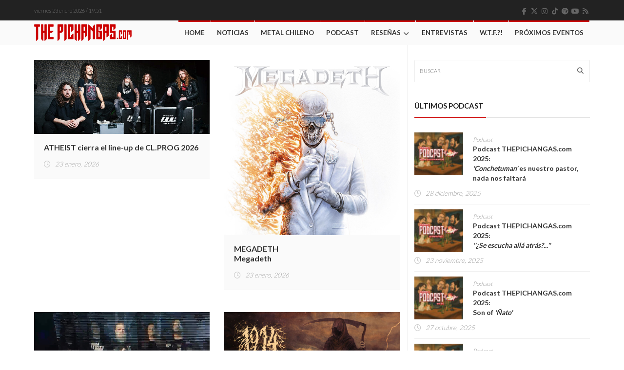

--- FILE ---
content_type: text/html; charset=UTF-8
request_url: https://www.thepichangas.com/tag/as-de-oros/
body_size: 12785
content:
<!DOCTYPE html>
<!--[if IE 7]>
<html class="ie ie7" lang="es" xmlns:fb="https://www.facebook.com/2008/fbml" xmlns:addthis="https://www.addthis.com/help/api-spec" >
<![endif]-->
<!--[if IE 8]>
<html class="ie ie8" lang="es" xmlns:fb="https://www.facebook.com/2008/fbml" xmlns:addthis="https://www.addthis.com/help/api-spec" >
<![endif]-->
<!--[if !(IE 7) | !(IE 8)  ]><!-->
<html lang="es" xmlns:fb="https://www.facebook.com/2008/fbml" xmlns:addthis="https://www.addthis.com/help/api-spec" >
<head>
  <meta name="facebook-domain-verification" content="0uk7y3z62ckmrs3pfx00l4ya7clyhs" />
  <meta charset="UTF-8">
  <link rel="profile" href="https://gmpg.org/xfn/11">
  <link rel="pingback" href="https://www.thepichangas.com/xmlrpc.php">
  <link rel="stylesheet" href="https://use.fontawesome.com/releases/v5.4.1/css/all.css" integrity="sha384-5sAR7xN1Nv6T6+dT2mhtzEpVJvfS3NScPQTrOxhwjIuvcA67KV2R5Jz6kr4abQsz" crossorigin="anonymous">
  <meta http-equiv="X-UA-Compatible" content="IE=edge">
  <meta name="viewport" content="width=device-width, initial-scale=1">
  <meta property="article:author" content="https://www.facebook.com/thepichangas"/>
  
    
    <link rel="apple-touch-icon" href="https://www.thepichangas.com/wp-content/uploads/2017/06/TP-Icon-57x57.png" />
      <link rel="apple-touch-icon" sizes="57x57" href="https://www.thepichangas.com/wp-content/uploads/2017/06/TP-Icon-57x57.png">
      <link rel="apple-touch-icon" sizes="72x72" href="https://www.thepichangas.com/wp-content/uploads/2017/06/TP-Icon-72x72.png">
      <link rel="apple-touch-icon" sizes="114x114" href="https://www.thepichangas.com/wp-content/uploads/2017/06/TP-Icon-114x114.png">
  
	
	
	<title>As de Oros | The Pichangas</title>
<meta name='robots' content='max-image-preview:large' />
<link rel='dns-prefetch' href='//vjs.zencdn.net' />
<link rel='dns-prefetch' href='//fonts.googleapis.com' />
<link rel='dns-prefetch' href='//use.fontawesome.com' />
<link rel='preconnect' href='https://fonts.gstatic.com' crossorigin />
<link rel="alternate" type="application/rss+xml" title="The Pichangas &raquo; Feed" href="https://www.thepichangas.com/feed/" />
<link rel="alternate" type="application/rss+xml" title="The Pichangas &raquo; Feed de los comentarios" href="https://www.thepichangas.com/comments/feed/" />
<link rel="alternate" type="application/rss+xml" title="The Pichangas &raquo; Etiqueta As de Oros del feed" href="https://www.thepichangas.com/tag/as-de-oros/feed/" />
<script type="text/javascript">
/* <![CDATA[ */
window._wpemojiSettings = {"baseUrl":"https:\/\/s.w.org\/images\/core\/emoji\/15.0.3\/72x72\/","ext":".png","svgUrl":"https:\/\/s.w.org\/images\/core\/emoji\/15.0.3\/svg\/","svgExt":".svg","source":{"concatemoji":"https:\/\/www.thepichangas.com\/wp-includes\/js\/wp-emoji-release.min.js?ver=6.6.2"}};
/*! This file is auto-generated */
!function(i,n){var o,s,e;function c(e){try{var t={supportTests:e,timestamp:(new Date).valueOf()};sessionStorage.setItem(o,JSON.stringify(t))}catch(e){}}function p(e,t,n){e.clearRect(0,0,e.canvas.width,e.canvas.height),e.fillText(t,0,0);var t=new Uint32Array(e.getImageData(0,0,e.canvas.width,e.canvas.height).data),r=(e.clearRect(0,0,e.canvas.width,e.canvas.height),e.fillText(n,0,0),new Uint32Array(e.getImageData(0,0,e.canvas.width,e.canvas.height).data));return t.every(function(e,t){return e===r[t]})}function u(e,t,n){switch(t){case"flag":return n(e,"\ud83c\udff3\ufe0f\u200d\u26a7\ufe0f","\ud83c\udff3\ufe0f\u200b\u26a7\ufe0f")?!1:!n(e,"\ud83c\uddfa\ud83c\uddf3","\ud83c\uddfa\u200b\ud83c\uddf3")&&!n(e,"\ud83c\udff4\udb40\udc67\udb40\udc62\udb40\udc65\udb40\udc6e\udb40\udc67\udb40\udc7f","\ud83c\udff4\u200b\udb40\udc67\u200b\udb40\udc62\u200b\udb40\udc65\u200b\udb40\udc6e\u200b\udb40\udc67\u200b\udb40\udc7f");case"emoji":return!n(e,"\ud83d\udc26\u200d\u2b1b","\ud83d\udc26\u200b\u2b1b")}return!1}function f(e,t,n){var r="undefined"!=typeof WorkerGlobalScope&&self instanceof WorkerGlobalScope?new OffscreenCanvas(300,150):i.createElement("canvas"),a=r.getContext("2d",{willReadFrequently:!0}),o=(a.textBaseline="top",a.font="600 32px Arial",{});return e.forEach(function(e){o[e]=t(a,e,n)}),o}function t(e){var t=i.createElement("script");t.src=e,t.defer=!0,i.head.appendChild(t)}"undefined"!=typeof Promise&&(o="wpEmojiSettingsSupports",s=["flag","emoji"],n.supports={everything:!0,everythingExceptFlag:!0},e=new Promise(function(e){i.addEventListener("DOMContentLoaded",e,{once:!0})}),new Promise(function(t){var n=function(){try{var e=JSON.parse(sessionStorage.getItem(o));if("object"==typeof e&&"number"==typeof e.timestamp&&(new Date).valueOf()<e.timestamp+604800&&"object"==typeof e.supportTests)return e.supportTests}catch(e){}return null}();if(!n){if("undefined"!=typeof Worker&&"undefined"!=typeof OffscreenCanvas&&"undefined"!=typeof URL&&URL.createObjectURL&&"undefined"!=typeof Blob)try{var e="postMessage("+f.toString()+"("+[JSON.stringify(s),u.toString(),p.toString()].join(",")+"));",r=new Blob([e],{type:"text/javascript"}),a=new Worker(URL.createObjectURL(r),{name:"wpTestEmojiSupports"});return void(a.onmessage=function(e){c(n=e.data),a.terminate(),t(n)})}catch(e){}c(n=f(s,u,p))}t(n)}).then(function(e){for(var t in e)n.supports[t]=e[t],n.supports.everything=n.supports.everything&&n.supports[t],"flag"!==t&&(n.supports.everythingExceptFlag=n.supports.everythingExceptFlag&&n.supports[t]);n.supports.everythingExceptFlag=n.supports.everythingExceptFlag&&!n.supports.flag,n.DOMReady=!1,n.readyCallback=function(){n.DOMReady=!0}}).then(function(){return e}).then(function(){var e;n.supports.everything||(n.readyCallback(),(e=n.source||{}).concatemoji?t(e.concatemoji):e.wpemoji&&e.twemoji&&(t(e.twemoji),t(e.wpemoji)))}))}((window,document),window._wpemojiSettings);
/* ]]> */
</script>
<link rel='stylesheet' id='dashicons-css' href='https://www.thepichangas.com/wp-includes/css/dashicons.min.css?ver=6.6.2' type='text/css' media='all' />
<link rel='stylesheet' id='menu-icons-extra-css' href='https://www.thepichangas.com/wp-content/plugins/menu-icons/css/extra.min.css?ver=0.13.20' type='text/css' media='all' />
<style id='wp-emoji-styles-inline-css' type='text/css'>

	img.wp-smiley, img.emoji {
		display: inline !important;
		border: none !important;
		box-shadow: none !important;
		height: 1em !important;
		width: 1em !important;
		margin: 0 0.07em !important;
		vertical-align: -0.1em !important;
		background: none !important;
		padding: 0 !important;
	}
</style>
<link rel='stylesheet' id='wp-block-library-css' href='https://www.thepichangas.com/wp-includes/css/dist/block-library/style.min.css?ver=6.6.2' type='text/css' media='all' />
<style id='font-awesome-svg-styles-default-inline-css' type='text/css'>
.svg-inline--fa {
  display: inline-block;
  height: 1em;
  overflow: visible;
  vertical-align: -.125em;
}
</style>
<link rel='stylesheet' id='font-awesome-svg-styles-css' href='https://www.thepichangas.com/wp-content/uploads/font-awesome/v6.5.2/css/svg-with-js.css' type='text/css' media='all' />
<style id='font-awesome-svg-styles-inline-css' type='text/css'>
   .wp-block-font-awesome-icon svg::before,
   .wp-rich-text-font-awesome-icon svg::before {content: unset;}
</style>
<style id='classic-theme-styles-inline-css' type='text/css'>
/*! This file is auto-generated */
.wp-block-button__link{color:#fff;background-color:#32373c;border-radius:9999px;box-shadow:none;text-decoration:none;padding:calc(.667em + 2px) calc(1.333em + 2px);font-size:1.125em}.wp-block-file__button{background:#32373c;color:#fff;text-decoration:none}
</style>
<style id='global-styles-inline-css' type='text/css'>
:root{--wp--preset--aspect-ratio--square: 1;--wp--preset--aspect-ratio--4-3: 4/3;--wp--preset--aspect-ratio--3-4: 3/4;--wp--preset--aspect-ratio--3-2: 3/2;--wp--preset--aspect-ratio--2-3: 2/3;--wp--preset--aspect-ratio--16-9: 16/9;--wp--preset--aspect-ratio--9-16: 9/16;--wp--preset--color--black: #000000;--wp--preset--color--cyan-bluish-gray: #abb8c3;--wp--preset--color--white: #ffffff;--wp--preset--color--pale-pink: #f78da7;--wp--preset--color--vivid-red: #cf2e2e;--wp--preset--color--luminous-vivid-orange: #ff6900;--wp--preset--color--luminous-vivid-amber: #fcb900;--wp--preset--color--light-green-cyan: #7bdcb5;--wp--preset--color--vivid-green-cyan: #00d084;--wp--preset--color--pale-cyan-blue: #8ed1fc;--wp--preset--color--vivid-cyan-blue: #0693e3;--wp--preset--color--vivid-purple: #9b51e0;--wp--preset--gradient--vivid-cyan-blue-to-vivid-purple: linear-gradient(135deg,rgba(6,147,227,1) 0%,rgb(155,81,224) 100%);--wp--preset--gradient--light-green-cyan-to-vivid-green-cyan: linear-gradient(135deg,rgb(122,220,180) 0%,rgb(0,208,130) 100%);--wp--preset--gradient--luminous-vivid-amber-to-luminous-vivid-orange: linear-gradient(135deg,rgba(252,185,0,1) 0%,rgba(255,105,0,1) 100%);--wp--preset--gradient--luminous-vivid-orange-to-vivid-red: linear-gradient(135deg,rgba(255,105,0,1) 0%,rgb(207,46,46) 100%);--wp--preset--gradient--very-light-gray-to-cyan-bluish-gray: linear-gradient(135deg,rgb(238,238,238) 0%,rgb(169,184,195) 100%);--wp--preset--gradient--cool-to-warm-spectrum: linear-gradient(135deg,rgb(74,234,220) 0%,rgb(151,120,209) 20%,rgb(207,42,186) 40%,rgb(238,44,130) 60%,rgb(251,105,98) 80%,rgb(254,248,76) 100%);--wp--preset--gradient--blush-light-purple: linear-gradient(135deg,rgb(255,206,236) 0%,rgb(152,150,240) 100%);--wp--preset--gradient--blush-bordeaux: linear-gradient(135deg,rgb(254,205,165) 0%,rgb(254,45,45) 50%,rgb(107,0,62) 100%);--wp--preset--gradient--luminous-dusk: linear-gradient(135deg,rgb(255,203,112) 0%,rgb(199,81,192) 50%,rgb(65,88,208) 100%);--wp--preset--gradient--pale-ocean: linear-gradient(135deg,rgb(255,245,203) 0%,rgb(182,227,212) 50%,rgb(51,167,181) 100%);--wp--preset--gradient--electric-grass: linear-gradient(135deg,rgb(202,248,128) 0%,rgb(113,206,126) 100%);--wp--preset--gradient--midnight: linear-gradient(135deg,rgb(2,3,129) 0%,rgb(40,116,252) 100%);--wp--preset--font-size--small: 13px;--wp--preset--font-size--medium: 20px;--wp--preset--font-size--large: 36px;--wp--preset--font-size--x-large: 42px;--wp--preset--spacing--20: 0.44rem;--wp--preset--spacing--30: 0.67rem;--wp--preset--spacing--40: 1rem;--wp--preset--spacing--50: 1.5rem;--wp--preset--spacing--60: 2.25rem;--wp--preset--spacing--70: 3.38rem;--wp--preset--spacing--80: 5.06rem;--wp--preset--shadow--natural: 6px 6px 9px rgba(0, 0, 0, 0.2);--wp--preset--shadow--deep: 12px 12px 50px rgba(0, 0, 0, 0.4);--wp--preset--shadow--sharp: 6px 6px 0px rgba(0, 0, 0, 0.2);--wp--preset--shadow--outlined: 6px 6px 0px -3px rgba(255, 255, 255, 1), 6px 6px rgba(0, 0, 0, 1);--wp--preset--shadow--crisp: 6px 6px 0px rgba(0, 0, 0, 1);}:where(.is-layout-flex){gap: 0.5em;}:where(.is-layout-grid){gap: 0.5em;}body .is-layout-flex{display: flex;}.is-layout-flex{flex-wrap: wrap;align-items: center;}.is-layout-flex > :is(*, div){margin: 0;}body .is-layout-grid{display: grid;}.is-layout-grid > :is(*, div){margin: 0;}:where(.wp-block-columns.is-layout-flex){gap: 2em;}:where(.wp-block-columns.is-layout-grid){gap: 2em;}:where(.wp-block-post-template.is-layout-flex){gap: 1.25em;}:where(.wp-block-post-template.is-layout-grid){gap: 1.25em;}.has-black-color{color: var(--wp--preset--color--black) !important;}.has-cyan-bluish-gray-color{color: var(--wp--preset--color--cyan-bluish-gray) !important;}.has-white-color{color: var(--wp--preset--color--white) !important;}.has-pale-pink-color{color: var(--wp--preset--color--pale-pink) !important;}.has-vivid-red-color{color: var(--wp--preset--color--vivid-red) !important;}.has-luminous-vivid-orange-color{color: var(--wp--preset--color--luminous-vivid-orange) !important;}.has-luminous-vivid-amber-color{color: var(--wp--preset--color--luminous-vivid-amber) !important;}.has-light-green-cyan-color{color: var(--wp--preset--color--light-green-cyan) !important;}.has-vivid-green-cyan-color{color: var(--wp--preset--color--vivid-green-cyan) !important;}.has-pale-cyan-blue-color{color: var(--wp--preset--color--pale-cyan-blue) !important;}.has-vivid-cyan-blue-color{color: var(--wp--preset--color--vivid-cyan-blue) !important;}.has-vivid-purple-color{color: var(--wp--preset--color--vivid-purple) !important;}.has-black-background-color{background-color: var(--wp--preset--color--black) !important;}.has-cyan-bluish-gray-background-color{background-color: var(--wp--preset--color--cyan-bluish-gray) !important;}.has-white-background-color{background-color: var(--wp--preset--color--white) !important;}.has-pale-pink-background-color{background-color: var(--wp--preset--color--pale-pink) !important;}.has-vivid-red-background-color{background-color: var(--wp--preset--color--vivid-red) !important;}.has-luminous-vivid-orange-background-color{background-color: var(--wp--preset--color--luminous-vivid-orange) !important;}.has-luminous-vivid-amber-background-color{background-color: var(--wp--preset--color--luminous-vivid-amber) !important;}.has-light-green-cyan-background-color{background-color: var(--wp--preset--color--light-green-cyan) !important;}.has-vivid-green-cyan-background-color{background-color: var(--wp--preset--color--vivid-green-cyan) !important;}.has-pale-cyan-blue-background-color{background-color: var(--wp--preset--color--pale-cyan-blue) !important;}.has-vivid-cyan-blue-background-color{background-color: var(--wp--preset--color--vivid-cyan-blue) !important;}.has-vivid-purple-background-color{background-color: var(--wp--preset--color--vivid-purple) !important;}.has-black-border-color{border-color: var(--wp--preset--color--black) !important;}.has-cyan-bluish-gray-border-color{border-color: var(--wp--preset--color--cyan-bluish-gray) !important;}.has-white-border-color{border-color: var(--wp--preset--color--white) !important;}.has-pale-pink-border-color{border-color: var(--wp--preset--color--pale-pink) !important;}.has-vivid-red-border-color{border-color: var(--wp--preset--color--vivid-red) !important;}.has-luminous-vivid-orange-border-color{border-color: var(--wp--preset--color--luminous-vivid-orange) !important;}.has-luminous-vivid-amber-border-color{border-color: var(--wp--preset--color--luminous-vivid-amber) !important;}.has-light-green-cyan-border-color{border-color: var(--wp--preset--color--light-green-cyan) !important;}.has-vivid-green-cyan-border-color{border-color: var(--wp--preset--color--vivid-green-cyan) !important;}.has-pale-cyan-blue-border-color{border-color: var(--wp--preset--color--pale-cyan-blue) !important;}.has-vivid-cyan-blue-border-color{border-color: var(--wp--preset--color--vivid-cyan-blue) !important;}.has-vivid-purple-border-color{border-color: var(--wp--preset--color--vivid-purple) !important;}.has-vivid-cyan-blue-to-vivid-purple-gradient-background{background: var(--wp--preset--gradient--vivid-cyan-blue-to-vivid-purple) !important;}.has-light-green-cyan-to-vivid-green-cyan-gradient-background{background: var(--wp--preset--gradient--light-green-cyan-to-vivid-green-cyan) !important;}.has-luminous-vivid-amber-to-luminous-vivid-orange-gradient-background{background: var(--wp--preset--gradient--luminous-vivid-amber-to-luminous-vivid-orange) !important;}.has-luminous-vivid-orange-to-vivid-red-gradient-background{background: var(--wp--preset--gradient--luminous-vivid-orange-to-vivid-red) !important;}.has-very-light-gray-to-cyan-bluish-gray-gradient-background{background: var(--wp--preset--gradient--very-light-gray-to-cyan-bluish-gray) !important;}.has-cool-to-warm-spectrum-gradient-background{background: var(--wp--preset--gradient--cool-to-warm-spectrum) !important;}.has-blush-light-purple-gradient-background{background: var(--wp--preset--gradient--blush-light-purple) !important;}.has-blush-bordeaux-gradient-background{background: var(--wp--preset--gradient--blush-bordeaux) !important;}.has-luminous-dusk-gradient-background{background: var(--wp--preset--gradient--luminous-dusk) !important;}.has-pale-ocean-gradient-background{background: var(--wp--preset--gradient--pale-ocean) !important;}.has-electric-grass-gradient-background{background: var(--wp--preset--gradient--electric-grass) !important;}.has-midnight-gradient-background{background: var(--wp--preset--gradient--midnight) !important;}.has-small-font-size{font-size: var(--wp--preset--font-size--small) !important;}.has-medium-font-size{font-size: var(--wp--preset--font-size--medium) !important;}.has-large-font-size{font-size: var(--wp--preset--font-size--large) !important;}.has-x-large-font-size{font-size: var(--wp--preset--font-size--x-large) !important;}
:where(.wp-block-post-template.is-layout-flex){gap: 1.25em;}:where(.wp-block-post-template.is-layout-grid){gap: 1.25em;}
:where(.wp-block-columns.is-layout-flex){gap: 2em;}:where(.wp-block-columns.is-layout-grid){gap: 2em;}
:root :where(.wp-block-pullquote){font-size: 1.5em;line-height: 1.6;}
</style>
<link rel='stylesheet' id='videojs-css' href='//vjs.zencdn.net/5.9.2/video-js.css?ver=6.6.2' type='text/css' media='all' />
<link rel='stylesheet' id='videojs-style-css' href='https://www.thepichangas.com/wp-content/plugins/videojs-hls-player/videojs-hls-player.css?ver=6.6.2' type='text/css' media='all' />
<link rel='stylesheet' id='videojs-airplay-css' href='https://www.thepichangas.com/wp-content/plugins/videojs-hls-player/videojs-airplay/videojs.airplay.css?ver=6.6.2' type='text/css' media='all' />
<link rel='stylesheet' id='font-awesome-css' href='https://www.thepichangas.com/wp-content/themes/hotmagazine/css/font-awesome.css?ver=6.6.2' type='text/css' media='all' />
<link rel='stylesheet' id='bootstrap-css' href='https://www.thepichangas.com/wp-content/themes/hotmagazine/css/bootstrap.min.css?ver=6.6.2' type='text/css' media='all' />
<link rel='stylesheet' id='bxslider-css' href='https://www.thepichangas.com/wp-content/themes/hotmagazine/css/jquery.bxslider.css?ver=6.6.2' type='text/css' media='all' />
<link rel='stylesheet' id='magnific-popup-css' href='https://www.thepichangas.com/wp-content/themes/hotmagazine/css/magnific-popup.css?ver=6.6.2' type='text/css' media='all' />
<link rel='stylesheet' id='owl.carousel-css' href='https://www.thepichangas.com/wp-content/themes/hotmagazine/css/owl.carousel.css?ver=6.6.2' type='text/css' media='all' />
<link rel='stylesheet' id='owl.theme-css' href='https://www.thepichangas.com/wp-content/themes/hotmagazine/css/owl.theme.css?ver=6.6.2' type='text/css' media='all' />
<link rel='stylesheet' id='hotmagazine-hotmagazine-css' href='https://www.thepichangas.com/wp-content/themes/hotmagazine/css/hotmagazine_style.css?ver=6.6.2' type='text/css' media='all' />
<link rel='stylesheet' id='hotmagazine-style-css' href='https://www.thepichangas.com/wp-content/themes/hotmagazine/style.css?ver=2015-11-26' type='text/css' media='all' />
<link rel='stylesheet' id='hotmagazine-fonts-css' href='//fonts.googleapis.com/css?family=Lato%3A400%2C700%2C300%26subset%3Dlatin%2Clatin-ext&#038;ver=1.0.0' type='text/css' media='all' />
<link rel='stylesheet' id='font-awesome-official-css' href='https://use.fontawesome.com/releases/v6.5.2/css/all.css' type='text/css' media='all' integrity="sha384-PPIZEGYM1v8zp5Py7UjFb79S58UeqCL9pYVnVPURKEqvioPROaVAJKKLzvH2rDnI" crossorigin="anonymous" />
<link rel='stylesheet' id='addthis_all_pages-css' href='https://www.thepichangas.com/wp-content/plugins/addthis/frontend/build/addthis_wordpress_public.min.css?ver=6.6.2' type='text/css' media='all' />
<link rel="preload" as="style" href="https://fonts.googleapis.com/css?family=Lato:300&#038;display=swap&#038;ver=1735443420" /><link rel="stylesheet" href="https://fonts.googleapis.com/css?family=Lato:300&#038;display=swap&#038;ver=1735443420" media="print" onload="this.media='all'"><noscript><link rel="stylesheet" href="https://fonts.googleapis.com/css?family=Lato:300&#038;display=swap&#038;ver=1735443420" /></noscript><link rel='stylesheet' id='font-awesome-official-v4shim-css' href='https://use.fontawesome.com/releases/v6.5.2/css/v4-shims.css' type='text/css' media='all' integrity="sha384-XyvK/kKwgVW+fuRkusfLgfhAMuaxLPSOY8W7wj8tUkf0Nr2WGHniPmpdu+cmPS5n" crossorigin="anonymous" />
<script type="text/javascript" src="https://www.thepichangas.com/wp-includes/js/jquery/jquery.min.js?ver=3.7.1" id="jquery-core-js"></script>
<script type="text/javascript" src="https://www.thepichangas.com/wp-includes/js/jquery/jquery-migrate.min.js?ver=3.4.1" id="jquery-migrate-js"></script>
<script type="text/javascript" src="//vjs.zencdn.net/ie8/1.1.2/videojs-ie8.min.js?ver=1.0.2" id="videojs-ie8-js"></script>
<link rel="https://api.w.org/" href="https://www.thepichangas.com/wp-json/" /><link rel="alternate" title="JSON" type="application/json" href="https://www.thepichangas.com/wp-json/wp/v2/tags/2570" /><link rel="EditURI" type="application/rsd+xml" title="RSD" href="https://www.thepichangas.com/xmlrpc.php?rsd" />
<meta name="generator" content="WordPress 6.6.2" />
<meta name="generator" content="Redux 4.5.10" />
<!-- This site is embedding HLS video using Video.js HLS Plugin v1.0.2 - https://www.socialite-media.com/videojs-hls-player-for-wordpress -->

<script type="text/javascript">var ajaxurl = 'https://www.thepichangas.com/wp-admin/admin-ajax.php';</script>	<style> 
		.top-line ul.social-icons li a:hover {background: #CC0000;}.navbar-brand span {color: #CC0000 !important;}.navbar-nav > li > a:before {

  background: #CC0000;
}
.navbar-nav li.drop ul.dropdown {
  
  border-top: 3px solid #CC0000;
  
}
/*.navbar-nav .megadropdown .inner-megadropdown {
 
  border-top-color: #CC0000;
  
}*/
header.third-style .list-line-posts .owl-wrapper .owl-theme .owl-controls .owl-buttons div.owl-prev:hover,
header.third-style .list-line-posts .owl-wrapper .owl-theme .owl-controls .owl-buttons div.owl-next:hover {
  border-color: #CC0000;
  background: #CC0000;
  
}.feature-video .title-section h2, .standard-post3 .post-title a.category-post{
	color: #CC0000;
}
.title-section h1 span {
  
  border-bottom: 1px solid #CC0000;
}
.title-section .arrow-box a:hover {
  
  background: #CC0000;
  border: 1px solid #CC0000;
}
.title-section.white .arrow-box a:hover {
  
  border: 1px solid #CC0000;
}
a.category-post {
  
  background: #CC0000;
 
}
.ticker-news-box span.breaking-news {
  
  background: #CC0000;
  
}
.ticker-news-box span.breaking-news:after {
  
  background: #CC0000;
  
}
.ticker-news-box .ticker-content span.time-news {
  color: #CC0000;
  
}
.ticker-news-box .ticker-content a:hover {
  color: #CC0000;
}
.ticker-news-box .ticker-controls li:hover {
  border: 1px solid #CC0000;
  background: #CC0000;
}
.owl-theme .owl-controls .owl-buttons div:hover {
  color: #ffffff;
  background: #CC0000;
  border: 1px solid #CC0000;
}
.feature-video .owl-theme .owl-controls .owl-buttons div:hover {
  color: #ffffff;
  background: #CC0000;
  border: 1px solid #CC0000;
}
.pagination-box ul.pagination-list li a:hover,
.pagination-box ul.pagination-list li a.active {
  border: 1px solid #CC0000;
  background: #CC0000;
  color: #ffffff;
}
.heading-news2 .ticker-news-box .ticker-content a:hover {
  color: #CC0000;
}
.heading-news2 .ticker-news-box .ticker-controls li:hover {
  border: 1px solid #CC0000;
  background: #CC0000;
}
.center-button > a:hover {
  color: #ffffff;
  background: #CC0000;
  border-color: #CC0000;
}
.slider-caption-box #bx-pager a.active {
  background: #CC0000;
  color: #ffffff;
}
.big-slider .bx-wrapper .bx-pager.bx-default-pager a.active {
  border-color: #CC0000;
  background: #CC0000;
}
.sidebar .features-slide-widget .bx-wrapper .bx-pager.bx-default-pager a:hover,
.sidebar .features-slide-widget .bx-wrapper .bx-pager.bx-default-pager a.active {
  background: #CC0000;
  border: 2px solid #CC0000;
}
.sidebar .subscribe-widget form button {
  
  color: #CC0000;
  
}
.sidebar .tab-posts-widget ul.nav-tabs {
  
  border-bottom: 2px solid #CC0000;
}
.sidebar .tab-posts-widget ul.nav-tabs li a:hover {
  background: #CC0000;
}
.sidebar .tab-posts-widget ul.nav-tabs li.active a {
  border: none;
  background: #CC0000;
}
.sidebar .review-widget h1 {
  
  background: #CC0000;
}
.sidebar .review-widget ul.review-posts-list li h2 a:hover {
  color: #CC0000;
}
.sidebar .categories-widget ul.category-list li a:hover {
  color: #CC0000;
}
.sidebar .categories-widget ul.category-list li a:hover span {
  background: #CC0000;
  border: 1px solid #CC0000;
  
}
.sidebar .flickr-widget > a:hover {
  color: #CC0000;
}
a.read-more-button:hover {
  
  background: #CC0000;
  border-color: #CC0000;
}
span.top-stories {
  
  background: #CC0000;
  
}
.image-post:hover .hover-box .inner-hover h2 a:hover {
  color: #CC0000;
}
.image-post:hover .hover-box .inner-hover ul.post-tags li a:hover {
  color: #CC0000;
}
ul.post-tags li a:hover {
  color: #CC0000;
}
.standard-post .post-content h2 a:hover {
  color: #CC0000;
}
.standard-post2 .post-title h2 a:hover {
  color: #CC0000;
}
.image-post2 .hover-box ul.post-tags li a:hover {
  color: #CC0000;
}
.image-post2 div.post-content p a {
  
  color: #CC0000;
  
}
ul.list-posts > li .post-content h2 a:hover {
  color: #CC0000;
}
.article-post .post-content h2 a:hover {
  color: #CC0000;
}
.large-post .post-title h2 a:hover {
  color: #CC0000;
}
div.list-post .post-content h2 a:hover {
  color: #CC0000;
}
.very-large-post .title-post h2 a:hover {
  color: #CC0000;
}
.very-large-post .share-box a.likes:hover {
  color: #CC0000;
}
.very-large-post .share-box a.likes:hover i {
  color: #CC0000;
}
.single-post-box > .post-content p a {
  
  color: #CC0000;
 
}
.single-post-box .article-inpost .image-content .image-place .hover-image a {
 
  background: #CC0000;
  
}
.single-post-box .review-box .member-skills .meter p {
  
  background: #CC0000;
  
}
.single-post-box .review-box .summary-box .summary-degree {
 
  background: #CC0000;
  
}
.single-post-box .prev-next-posts .post-content h2 a:hover {
  color: #CC0000;
}

.single-post-box .about-more-autor ul.nav-tabs {
  
  border-bottom: 2px solid #CC0000;
}
.single-post-box .about-more-autor ul.nav-tabs li a:hover {
  background: #CC0000;
}
.single-post-box .about-more-autor ul.nav-tabs li.active a {
  
  background: #CC0000;
}
.single-post-box .about-more-autor .autor-box .autor-content .autor-title h1 a {
  
  color: #CC0000;
}
.single-post-box .about-more-autor .autor-box .autor-content .autor-title ul.autor-social li a:hover {
  
  background: #CC0000;
}
.single-post-box .comment-area-box ul li .comment-box .comment-content h4 a.comment-reply-link:hover {
  background: #CC0000;
  
  border: 1px solid #CC0000;
}
.contact-form-box #contact-form input[type="text"]:focus,
.contact-form-box #comment-form input[type="text"]:focus,
.contact-form-box #contact-form textarea:focus,
.contact-form-box #comment-form textarea:focus {
  border: 1px solid #CC0000;
}
.contact-form-box #contact-form button:hover,
.contact-form-box #comment-form button:hover {
  background: #CC0000;
  
}
.error-banner {
  background: #CC0000;
  
}
ul.autor-list > li .autor-box .autor-content .autor-title h1 a {
  
  color: #CC0000;
}
ul.autor-list > li .autor-box .autor-content .autor-title ul.autor-social li a:hover {
  color: #CC0000;
}
ul.autor-list > li .autor-last-line ul.autor-tags li a:hover {
  
  background: #CC0000;
  border-color: #CC0000;
}.forum-table div.first-col a:hover {color: #CC0000;}.forum-table div.table-row > div h2 a:hover {color: #CC0000;}.forum-table div.table-row div.third-col p a {color: #CC0000;}.forum-table div.table-row div.forum-post .post-autor-date h2 a:hover {color: #CC0000;}.forum-table div.table-row div.forum-post .post-autor-date p a {color: #CC0000;}.forum-table p.posted-in-category a {color: #CC0000;}#log-in-popup form.login-form label span,#log-in-popup form.register-form label span,#log-in-popup form.lost-password-form label span {color: #CC0000;}#log-in-popup form.login-form button[type="submit"]:hover,#log-in-popup form.register-form button[type="submit"]:hover,#log-in-popup form.lost-password-form button[type="submit"]:hover {background: #CC0000;}#log-in-popup form.login-form > a:hover,#log-in-popup form.register-form > a:hover,#log-in-popup form.lost-password-form > a:hover {color: #CC0000;}#log-in-popup form.login-form p.register-line a:hover,#log-in-popup form.register-form p.register-line a:hover,#log-in-popup form.lost-password-form p.register-line a:hover,#log-in-popup form.login-form p.login-line a:hover,#log-in-popup form.register-form p.login-line a:hover,#log-in-popup form.lost-password-form p.login-line a:hover {color: #CC0000;}body.comming-soon-page #comming-soon-content #clock .comming-part p {color: #CC0000;}body.comming-soon-page #comming-soon-content form.subscribe h1 span {color: #CC0000;}body.comming-soon-page #comming-soon-content form.subscribe input[type=text]:focus {border: 1px solid #CC0000;}body.comming-soon-page #comming-soon-content form.subscribe button:hover {background: #CC0000;}footer .categories-widget ul.category-list li a:hover {color: #CC0000;}footer .categories-widget ul.category-list li a:hover span {background: #CC0000;border: 1px solid #CC0000;}footer .tags-widget ul.tag-list li a:hover {background: #CC0000;border: 1px solid #CC0000;}footer .subscribe-widget form {background: #CC0000;}footer .subscribe-widget form button {background: #CC0000;}@media (max-width: 767px) {.navbar-nav > li:hover > a {color: #CC0000 !important;}header.second-style .navbar-nav > li a:hover {color: #CC0000 !important;}}.widget_categories ul li:hover span {background: #CC0000;border-color: #CC0000;}.widget_recent_entries ul li a:hover, .widget_recent_comments ul li a:hover, .widget_archive ul li a:hover, .widget_categories ul li a:hover, .widget_meta ul li a:hover, .widget_pages ul li a:hover, .widget_rss ul li a:hover, .widget_nav_menu ul li a:hover, .product-categories li a:hover{color: #CC0000;}#submit-contact:hover{background: #CC0000;}input[type="text"]:focus, input[type="password"]:focus, input[type="search"]:focus, textarea:focus{border: 1px solid #CC0000;}.title-section h2 span {border-bottom: 1px solid #CC0000;}.pagination-box ul.pagination-list li .current {border: 1px solid #CC0000;background: #CC0000;}input[type="submit"]:hover {background: #CC0000;}#reply-title span {border-bottom: 1px solid #CC0000;}form.mc4wp-form button {color: #CC0000;}footer .tagcloud a:hover{background: #CC0000;}footer form.mc4wp-form{background: #CC0000;}footer form.mc4wp-form button{background: #CC0000;}
.image-post3:hover .hover-box, .video-post:hover .hover-box,.image-post-slider .bx-wrapper .bx-prev:hover, .image-post-slider .bx-wrapper .bx-next:hover,.heading-news2 .heading-news-box .news-post:hover .hover-box,.galery-box #bx-pager2 a.active:before {
  background: rgba(204, 0, 0, 0.9);
}

.dark .tagcloud a:hover{
	background: #CC0000;
	border-color: #CC0000;
}
.top-line{
	background-color: #222222}
footer{
	background: #222222}
#header{
margin: 0 auto;
}</style>
	
	<style> 
						    		    		    .navbar-nav > li.category-articulo > a:before,a.category-post.articulo{
			    background: #fff;
			}
			
						
			.navbar-nav .megadropdown .articulo-dropdown{
				border-top-color: #fff;
			}
			.standard-post3 .post-title a.category-post.articulo{
				color: #fff;
			}
		    				    				    				    		    		    .navbar-nav > li.category-livereview > a:before,a.category-post.livereview{
			    background: #fff;
			}
			
						
			.navbar-nav .megadropdown .livereview-dropdown{
				border-top-color: #fff;
			}
			.standard-post3 .post-title a.category-post.livereview{
				color: #fff;
			}
		    				    		    		    .navbar-nav > li.category-demoreview > a:before,a.category-post.demoreview{
			    background: #fff;
			}
			
						
			.navbar-nav .megadropdown .demoreview-dropdown{
				border-top-color: #fff;
			}
			.standard-post3 .post-title a.category-post.demoreview{
				color: #fff;
			}
		    				    				    		    		    .navbar-nav > li.category-cdreview > a:before,a.category-post.cdreview{
			    background: #fff;
			}
			
						
			.navbar-nav .megadropdown .cdreview-dropdown{
				border-top-color: #fff;
			}
			.standard-post3 .post-title a.category-post.cdreview{
				color: #fff;
			}
		    				    				    				    				    				    				    				    				    				    				    			</style>

	
<link rel="icon" href="https://www.thepichangas.com/wp-content/uploads/2017/06/TP-Icon-57x57.png" sizes="32x32" />
<link rel="icon" href="https://www.thepichangas.com/wp-content/uploads/2017/06/TP-Icon-57x57.png" sizes="192x192" />
<link rel="apple-touch-icon" href="https://www.thepichangas.com/wp-content/uploads/2017/06/TP-Icon-57x57.png" />
<meta name="msapplication-TileImage" content="https://www.thepichangas.com/wp-content/uploads/2017/06/TP-Icon-57x57.png" />
<style id="hotmagazine_options-dynamic-css" title="dynamic-css" class="redux-options-output">body{font-family:Lato;line-height:24px;font-weight:300;font-style:normal;color:#0a0a0a;font-size:18px;}</style></head>
<body class="archive tag tag-as-de-oros tag-2570 default">

	<!-- Container -->
	<div id="container">
		<!-- Header
		    ================================================== -->
		<header class="clearfix third-style">
			<!-- Bootstrap navbar -->
			<nav class="navbar navbar-default navbar-static-top" role="navigation">
								<!-- Top line -->
				<div class="top-line">
					<div class="container">
						<div class="row">
							<div class="col-md-9">
																								<ul class="top-line-list">
																		<li><span class="time-now">viernes 23 enero 2026 / 19:51</span></li>
									
								</ul>
																								</div>	
							<div class="col-md-3">
								<ul class="social-icons">
																		  <li class="facebook"><a  href="https://www.facebook.com/ThePichangas" target="_blank"><i class="fa fa-facebook"></i></a></li>
									  									  									  <li class="twitter"><a href="https://twitter.com/ThePichangas" target="_blank"><i class="fa-brands fa-x-twitter"></i></a></li>
									  									 										<li class="instagram"><a href="https://instagram.com/ThePichangas" target="_blank"><i class="fa fa-instagram"> </i></a></li>
																			  									  <li class="google"><a  href="https://tiktok.com/@ThePichangas" target="_blank"><i class="fa-brands fa-tiktok"></i></a></li>
									  									  									  <li class="linkedin"><a  href="https://open.spotify.com/show/4HoZMLGnlbiAXRCrxX8TUd" target="_blank"><i class="fa fa-spotify"></i></a></li>
									  									  <li class="pinterest"><a href="https://www.youtube.com/@ThePichangasPodcast" target="_blank"><i class="fa-brands fa-youtube"></i></a></li>
									  									  <li class="pinterest" ><a href="https://www.thepichangas.com/feed/" target="_blank"><i class="fa fa-rss"></i></a></li>
									  								</ul>
							</div>	
						</div>
					</div>
				</div>
				<!-- End Top line -->
								<!-- navbar list container -->
				<div class="nav-list-container">
					<div class="container">

						<!-- Brand and toggle get grouped for better mobile display -->
						<div class="navbar-header">
							<button type="button" class="navbar-toggle collapsed" data-toggle="collapse" data-target="#bs-example-navbar-collapse-1">
								<span class="sr-only">Toggle navigation</span>
								<span class="icon-bar"></span>
								<span class="icon-bar"></span>
								<span class="icon-bar"></span>
							</button>
							<a class="navbar-brand"  href="https://www.thepichangas.com/" title="The Pichangas" style="width: 200px;">
															<img src="https://www.thepichangas.com/wp-content/uploads/2017/06/TPLogo.png" alt="The Pichangas">
							  							</a>
						</div>

						<!-- Collect the nav links, forms, and other content for toggling -->
						<div class="collapse navbar-collapse" id="bs-example-navbar-collapse-1">
							<ul data-breakpoint="800" id="menu-menu-principal" class="nav navbar-nav navbar-right"><li id="menu-item-3527" class="menu-item menu-item-type-custom menu-item-object-custom menu-item-home menu-item-3527"><a title="Home" href="https://www.thepichangas.com">Home</a></li>
<li id="menu-item-3512" class="menu-item menu-item-type-taxonomy menu-item-object-category menu-item-3512 category-noticias"><a title="Noticias" href="https://www.thepichangas.com/noticias/">Noticias</a></li>
<li id="menu-item-28183" class="menu-item menu-item-type-taxonomy menu-item-object-category menu-item-28183 category-metalchileno"><a title="Metal Chileno" href="https://www.thepichangas.com/noticias/metalchileno/">Metal Chileno</a></li>
<li id="menu-item-3500" class="menu-item menu-item-type-taxonomy menu-item-object-category menu-item-3500 category-podcast"><a title="Podcast" href="https://www.thepichangas.com/podcast/">Podcast</a></li>
<li id="menu-item-5042" class="menu-item menu-item-type-custom menu-item-object-custom menu-item-has-children menu-item-5042 drop"><a title="Reseñas" class=" dropdown-toggle" data-hover="dropdown">Reseñas<i class="fa fa-angle-down"></i></a>
<ul role="menu" class=" dropdown">
	<li id="menu-item-3541" class="menu-item menu-item-type-taxonomy menu-item-object-category menu-item-3541 category-livereview"><a title="Conciertos" href="https://www.thepichangas.com/livereview/">Conciertos</a></li>
	<li id="menu-item-32224" class="menu-item menu-item-type-custom menu-item-object-custom menu-item-has-children menu-item-32224 drop"><a title="Álbumes">Álbumes</a>
	<ul role="menu" class=" dropdown">
		<li id="menu-item-5082" class="menu-item menu-item-type-taxonomy menu-item-object-category menu-item-5082 category-cdreview"><a title="Discos" href="https://www.thepichangas.com/cdreview/">Discos</a></li>
		<li id="menu-item-36816" class="menu-item menu-item-type-taxonomy menu-item-object-category menu-item-36816 category-discosclasicos"><a title="Discos Clásicos" href="https://www.thepichangas.com/discosclasicos/">Discos Clásicos</a></li>
		<li id="menu-item-31980" class="menu-item menu-item-type-taxonomy menu-item-object-category menu-item-31980 category-discosincreiblesquenoleimportananadie"><a title="Discos increíbles que no le importan a nadie" href="https://www.thepichangas.com/discosincreiblesquenoleimportananadie/">Discos increíbles que no le importan a nadie</a></li>
	</ul>
</li>
	<li id="menu-item-8198" class="menu-item menu-item-type-taxonomy menu-item-object-category menu-item-8198 category-demoreview"><a title="Demos" href="https://www.thepichangas.com/demoreview/">Demos</a></li>
	<li id="menu-item-20254" class="menu-item menu-item-type-taxonomy menu-item-object-category menu-item-20254 category-dvdreview"><a title="DVDs" href="https://www.thepichangas.com/dvdreview/">DVDs</a></li>
</ul>
</li>
<li id="menu-item-7193" class="menu-item menu-item-type-taxonomy menu-item-object-category menu-item-7193 category-entrevistas"><a title="Entrevistas" href="https://www.thepichangas.com/entrevistas/">Entrevistas</a></li>
<li id="menu-item-3501" class="menu-item menu-item-type-taxonomy menu-item-object-category menu-item-3501 category-wtf"><a title="W.T.F.?!" href="https://www.thepichangas.com/wtf/">W.T.F.?!</a></li>
<li id="menu-item-5166" class="menu-item menu-item-type-post_type menu-item-object-page menu-item-5166"><a title="Próximos Eventos" href="https://www.thepichangas.com/eventos-internacionales/">Próximos Eventos</a></li>
</ul>
						</div>
						<!-- /.navbar-collapse -->
					</div>
				</div>
				<!-- End navbar list container -->

			</nav>
			<!-- End Bootstrap navbar -->

		</header>
		<!-- End Header -->
		<!-- block-wrapper-section
			================================================== -->
		<section class="block-wrapper">
			<div class="container">
				<div class="row">
					<div class="col-sm-8 content-blocker">

						<!-- block content -->
						<div class="block-content both-sidebar">

							<!-- grid box -->
							<div class="grid-box">
								
																								 					                <div class="row">
					              

								<div class="col-md-6">

	<div class="news-post standard-post2">
	    <div class="post-gallery">
			<a href="https://www.thepichangas.com/noticias/atheist-cierra-el-line-up-de-cl-prog-2026/"><img src="https://www.thepichangas.com/wp-content/uploads/2026/01/Atheist-band-2026.jpg" /></a>
			<!--			
				<a href="https://www.thepichangas.com/noticias/atheist-cierra-el-line-up-de-cl-prog-2026/"><img src="https://www.thepichangas.com/wp-content/uploads/2026/01/Atheist-band-2026.jpg" /></a>
			-->
	    </div>
	    <div class="post-title">
	      <h2><a href="https://www.thepichangas.com/noticias/atheist-cierra-el-line-up-de-cl-prog-2026/">ATHEIST cierra el line-up de CL.PROG 2026 </a></h2>
			<ul class="post-tags">
				<li><i class="fa fa-clock-o"></i>23 enero, 2026</li>
				<!--<li><i class="fa fa-user"></i>by </li>-->
				<!--<li> <i class="fa fa-comments-o"></i><span>1</span></li>-->
				<!--<li> <a href="https://www.thepichangas.com/noticias/atheist-cierra-el-line-up-de-cl-prog-2026/#comments" class="comm" ><i class="fa fa-comments-o"></i><span>1</span></a></li>-->
				<!--<li><i class="fa fa-eye"></i>128</li>-->
			</ul>
	    </div>
	    <div class="post-content">
	      			<!--<a href="https://www.thepichangas.com/noticias/atheist-cierra-el-line-up-de-cl-prog-2026/" class="read-more-button"><i class="fa fa-arrow-circle-right"></i>Leer Más</a>-->
	    </div>
	  </div>

</div>
																																   

								<div class="col-md-6">

	<div class="news-post standard-post2">
	    <div class="post-gallery">
			<a href="https://www.thepichangas.com/cdreview/megadeth-megadeth/"><img src="https://www.thepichangas.com/wp-content/uploads/2025/10/Megadeth.jpg" /></a>
			<!--			
				<a href="https://www.thepichangas.com/cdreview/megadeth-megadeth/"><img src="https://www.thepichangas.com/wp-content/uploads/2025/10/Megadeth.jpg" /></a>
			-->
	    </div>
	    <div class="post-title">
	      <h2><a href="https://www.thepichangas.com/cdreview/megadeth-megadeth/">MEGADETH <BR> Megadeth </a></h2>
			<ul class="post-tags">
				<li><i class="fa fa-clock-o"></i>23 enero, 2026</li>
				<!--<li><i class="fa fa-user"></i>by </li>-->
				<!--<li> <i class="fa fa-comments-o"></i><span>0</span></li>-->
				<!--<li> <a href="https://www.thepichangas.com/cdreview/megadeth-megadeth/#respond" class="comm" ><i class="fa fa-comments-o"></i><span>0</span> </a></li>-->
				<!--<li><i class="fa fa-eye"></i>180</li>-->
			</ul>
	    </div>
	    <div class="post-content">
	      			<!--<a href="https://www.thepichangas.com/cdreview/megadeth-megadeth/" class="read-more-button"><i class="fa fa-arrow-circle-right"></i>Leer Más</a>-->
	    </div>
	  </div>

</div>
								    
					              </div>
					            																								 					                <div class="row">
					              

								<div class="col-md-6">

	<div class="news-post standard-post2">
	    <div class="post-gallery">
			<a href="https://www.thepichangas.com/noticias/mira-el-nuevo-video-de-exodus-y-que-fue-vetado-por-youtube/"><img src="https://www.thepichangas.com/wp-content/uploads/2026/01/3111-video-Exodus.jpg" /></a>
			<!--			
				<a href="https://www.thepichangas.com/noticias/mira-el-nuevo-video-de-exodus-y-que-fue-vetado-por-youtube/"><img src="https://www.thepichangas.com/wp-content/uploads/2026/01/3111-video-Exodus.jpg" /></a>
			-->
	    </div>
	    <div class="post-title">
	      <h2><a href="https://www.thepichangas.com/noticias/mira-el-nuevo-video-de-exodus-y-que-fue-vetado-por-youtube/">Mira el nuevo video de EXODUS y que fue vetado por Youtube </a></h2>
			<ul class="post-tags">
				<li><i class="fa fa-clock-o"></i>22 enero, 2026</li>
				<!--<li><i class="fa fa-user"></i>by </li>-->
				<!--<li> <i class="fa fa-comments-o"></i><span>0</span></li>-->
				<!--<li> <a href="https://www.thepichangas.com/noticias/mira-el-nuevo-video-de-exodus-y-que-fue-vetado-por-youtube/#respond" class="comm" ><i class="fa fa-comments-o"></i><span>0</span> </a></li>-->
				<!--<li><i class="fa fa-eye"></i>124</li>-->
			</ul>
	    </div>
	    <div class="post-content">
	      			<!--<a href="https://www.thepichangas.com/noticias/mira-el-nuevo-video-de-exodus-y-que-fue-vetado-por-youtube/" class="read-more-button"><i class="fa fa-arrow-circle-right"></i>Leer Más</a>-->
	    </div>
	  </div>

</div>
																																   

								<div class="col-md-6">

	<div class="news-post standard-post2">
	    <div class="post-gallery">
			<a href="https://www.thepichangas.com/cdreview/1914-viribus-unitis/"><img src="https://www.thepichangas.com/wp-content/uploads/2026/01/a0094647392_10-e1769097040794.jpg" /></a>
			<!--			
				<a href="https://www.thepichangas.com/cdreview/1914-viribus-unitis/"><img src="https://www.thepichangas.com/wp-content/uploads/2026/01/a0094647392_10-e1769097040794.jpg" /></a>
			-->
	    </div>
	    <div class="post-title">
	      <h2><a href="https://www.thepichangas.com/cdreview/1914-viribus-unitis/">1914 <br> Viribus Unitis </a></h2>
			<ul class="post-tags">
				<li><i class="fa fa-clock-o"></i>22 enero, 2026</li>
				<!--<li><i class="fa fa-user"></i>by </li>-->
				<!--<li> <i class="fa fa-comments-o"></i><span>0</span></li>-->
				<!--<li> <a href="https://www.thepichangas.com/cdreview/1914-viribus-unitis/#respond" class="comm" ><i class="fa fa-comments-o"></i><span>0</span> </a></li>-->
				<!--<li><i class="fa fa-eye"></i>92</li>-->
			</ul>
	    </div>
	    <div class="post-content">
	      			<!--<a href="https://www.thepichangas.com/cdreview/1914-viribus-unitis/" class="read-more-button"><i class="fa fa-arrow-circle-right"></i>Leer Más</a>-->
	    </div>
	  </div>

</div>
								    
					              </div>
					            																								 					                <div class="row">
					              

								<div class="col-md-6">

	<div class="news-post standard-post2">
	    <div class="post-gallery">
			<a href="https://www.thepichangas.com/noticias/stoner-fest-confirma-su-segunda-edicion-en-chile/"><img src="https://www.thepichangas.com/wp-content/uploads/2026/01/Stoner-Fest-2.jpg" /></a>
			<!--			
				<a href="https://www.thepichangas.com/noticias/stoner-fest-confirma-su-segunda-edicion-en-chile/"><img src="https://www.thepichangas.com/wp-content/uploads/2026/01/Stoner-Fest-2.jpg" /></a>
			-->
	    </div>
	    <div class="post-title">
	      <h2><a href="https://www.thepichangas.com/noticias/stoner-fest-confirma-su-segunda-edicion-en-chile/">STONER FEST confirma su segunda edición en Chile </a></h2>
			<ul class="post-tags">
				<li><i class="fa fa-clock-o"></i>22 enero, 2026</li>
				<!--<li><i class="fa fa-user"></i>by </li>-->
				<!--<li> <i class="fa fa-comments-o"></i><span>0</span></li>-->
				<!--<li> <a href="https://www.thepichangas.com/noticias/stoner-fest-confirma-su-segunda-edicion-en-chile/#respond" class="comm" ><i class="fa fa-comments-o"></i><span>0</span> </a></li>-->
				<!--<li><i class="fa fa-eye"></i>133</li>-->
			</ul>
	    </div>
	    <div class="post-content">
	      			<!--<a href="https://www.thepichangas.com/noticias/stoner-fest-confirma-su-segunda-edicion-en-chile/" class="read-more-button"><i class="fa fa-arrow-circle-right"></i>Leer Más</a>-->
	    </div>
	  </div>

</div>
																																   

								<div class="col-md-6">

	<div class="news-post standard-post2">
	    <div class="post-gallery">
			<a href="https://www.thepichangas.com/noticias/escucha-la-primera-cancion-de-exodus-con-rob-dukes-en-16-anos-3111/"><img src="https://www.thepichangas.com/wp-content/uploads/2026/01/Exodus-2026.jpg" /></a>
			<!--			
				<a href="https://www.thepichangas.com/noticias/escucha-la-primera-cancion-de-exodus-con-rob-dukes-en-16-anos-3111/"><img src="https://www.thepichangas.com/wp-content/uploads/2026/01/Exodus-2026.jpg" /></a>
			-->
	    </div>
	    <div class="post-title">
	      <h2><a href="https://www.thepichangas.com/noticias/escucha-la-primera-cancion-de-exodus-con-rob-dukes-en-16-anos-3111/">Escucha la primera canción de EXODUS con Rob Dukes en 16 años, "3111" </a></h2>
			<ul class="post-tags">
				<li><i class="fa fa-clock-o"></i>21 enero, 2026</li>
				<!--<li><i class="fa fa-user"></i>by </li>-->
				<!--<li> <i class="fa fa-comments-o"></i><span>0</span></li>-->
				<!--<li> <a href="https://www.thepichangas.com/noticias/escucha-la-primera-cancion-de-exodus-con-rob-dukes-en-16-anos-3111/#respond" class="comm" ><i class="fa fa-comments-o"></i><span>0</span> </a></li>-->
				<!--<li><i class="fa fa-eye"></i>194</li>-->
			</ul>
	    </div>
	    <div class="post-content">
	      			<!--<a href="https://www.thepichangas.com/noticias/escucha-la-primera-cancion-de-exodus-con-rob-dukes-en-16-anos-3111/" class="read-more-button"><i class="fa fa-arrow-circle-right"></i>Leer Más</a>-->
	    </div>
	  </div>

</div>
								    
					              </div>
					            																									
							</div>
							<!-- End grid box -->

							


							<!-- pagination box -->
							<div class="pagination-box">
								<p>Página 1 de 1</p>							</div>
							<!-- End Pagination box -->

						</div>
						<!-- End block content -->

					</div>

					<div class="col-sm-4 sidebar-sticky">

						
<!-- sidebar -->
<div class="sidebar theiaStickySidebar  ">
	<aside id="search-4" class="widget widget_search">

	<div class="search-widget">
		<form method="get" class="search-form" action="https://www.thepichangas.com/" >
			<input type="text" name="s" placeholder="Buscar" />
			<button type="submit" id="search-submit"><i class="fa fa-search"></i></button>
		</form>
	</div></aside><aside id="random_post_widget-3" class="widget widget_random_post_widget"><div class="title-section"><h2><span>ÚLTIMOS PODCAST</span></h2></div>
<div class=" posts-widget">
  
  <ul class="list-posts">
  
  	    <li>
      		<div class="thumb-wrap"><img width="80" height="70" src="https://www.thepichangas.com/wp-content/uploads/2025/12/Destacado-Sitio-2025x7-1-80x70.jpg" class="attachment-small size-small wp-post-image" alt="" decoding="async" /></div>		      	<div class="post-content">
			<a href="https://www.thepichangas.com/podcast/" rel="category tag">Podcast</a>			<h2><a href="https://www.thepichangas.com/podcast/podcast-thepichangas-com-2025-conchetuman-es-nuestro-pastor-nada-nos-faltara/">Podcast THEPICHANGAS.com 2025: <br> <em>'Conchetuman'</em> es nuestro pastor, nada nos faltará </a></h2>
			<ul class="post-tags">
				<li><i class="fa fa-clock-o"></i>28 diciembre, 2025</li>
			</ul>
		</div>
      
    </li>
        <li>
      		<div class="thumb-wrap"><img width="80" height="70" src="https://www.thepichangas.com/wp-content/uploads/2025/11/Destacado-Sitio-2025-6-80x70.jpg" class="attachment-small size-small wp-post-image" alt="" decoding="async" /></div>		      	<div class="post-content">
			<a href="https://www.thepichangas.com/podcast/" rel="category tag">Podcast</a>			<h2><a href="https://www.thepichangas.com/podcast/podcast-thepichangas-com-2025-se-escucha-alla-atras/">Podcast THEPICHANGAS.com 2025: <br> <em>''¿Se escucha allá atrás?...''</em> </a></h2>
			<ul class="post-tags">
				<li><i class="fa fa-clock-o"></i>23 noviembre, 2025</li>
			</ul>
		</div>
      
    </li>
        <li>
      		<div class="thumb-wrap"><img width="80" height="70" src="https://www.thepichangas.com/wp-content/uploads/2025/10/Destacado-Sitio-2025x5-1-80x70.jpg" class="attachment-small size-small wp-post-image" alt="" decoding="async" /></div>		      	<div class="post-content">
			<a href="https://www.thepichangas.com/podcast/" rel="category tag">Podcast</a>			<h2><a href="https://www.thepichangas.com/podcast/podcast-thepichangas-com-2025-son-of-nato/">Podcast THEPICHANGAS.com 2025: <br> Son of <em>'Ñato'</em> </a></h2>
			<ul class="post-tags">
				<li><i class="fa fa-clock-o"></i>27 octubre, 2025</li>
			</ul>
		</div>
      
    </li>
        <li>
      		<div class="thumb-wrap"><img width="80" height="70" src="https://www.thepichangas.com/wp-content/uploads/2025/08/Destacado-Sitio-2025x04-1-80x70.jpg" class="attachment-small size-small wp-post-image" alt="" decoding="async" /></div>		      	<div class="post-content">
			<a href="https://www.thepichangas.com/podcast/" rel="category tag">Podcast</a>			<h2><a href="https://www.thepichangas.com/podcast/podcast-thepichangas-com-2025-cual-es-tu-dinosaurio-favorito/">Podcast THEPICHANGAS.com 2025: <br> ¿Cuál es tu dinosaurio favorito? </a></h2>
			<ul class="post-tags">
				<li><i class="fa fa-clock-o"></i>10 agosto, 2025</li>
			</ul>
		</div>
      
    </li>
        <li>
      		<div class="thumb-wrap"><img width="80" height="70" src="https://www.thepichangas.com/wp-content/uploads/2025/06/Destacado-Sitio-2025x03-1-80x70.jpg" class="attachment-small size-small wp-post-image" alt="" decoding="async" /></div>		      	<div class="post-content">
			<a href="https://www.thepichangas.com/podcast/" rel="category tag">Podcast</a>			<h2><a href="https://www.thepichangas.com/podcast/podcast-thepichangas-com-2025-gallina-vieja-da-mejor-caldo/">Podcast THEPICHANGAS.com 2025: <br> Gallina vieja da mejor caldo </a></h2>
			<ul class="post-tags">
				<li><i class="fa fa-clock-o"></i>1 julio, 2025</li>
			</ul>
		</div>
      
    </li>
        <li>
      		<div class="thumb-wrap"><img width="80" height="70" src="https://www.thepichangas.com/wp-content/uploads/2025/06/Destacado-Sitio-2025x02-1-80x70.jpg" class="attachment-small size-small wp-post-image" alt="" decoding="async" /></div>		      	<div class="post-content">
			<a href="https://www.thepichangas.com/podcast/" rel="category tag">Podcast</a>			<h2><a href="https://www.thepichangas.com/podcast/podcast-thepichangas-com-2025-cual-es-el-pez-mas-ordinario/">Podcast THEPICHANGAS.com 2025: <br> ¿Cuál es el pez más ordinario? </a></h2>
			<ul class="post-tags">
				<li><i class="fa fa-clock-o"></i>8 junio, 2025</li>
			</ul>
		</div>
      
    </li>
    	  </ul>
</div>


</aside>



</div>
<!-- End sidebar -->
					</div>

				</div>

			</div>
		</section>
		<!-- End block-wrapper-section -->		<!-- footer 
			================================================== -->
		<footer>
			<div class="container">
								<div class="footer-last-line">
					<div class="row">
					
						<div class="col-md-3">
							<ul class="social-icons" style="padding-bottom:15px; text-align: center;">
								<li><a href="https://www.facebook.com/ThePichangas/" class="facebook" target="_blank"><i class="fa fa-facebook"></i></a></li>
								<li><a href="https://twitter.com/ThePichangas" class="twitter" target="_blank"><i class="fa-brands fa-x-twitter"></i></a></li>
								<li><a href="https://www.instagram.com/ThePichangas/" class="instagram" target="_blank"><i class="fa fa-instagram"></i></a></li>
								<li><a href="https://tiktok.com/@ThePichangas" class="youtube" target="_blank"><i class="fa-brands fa-tiktok"></i></a></li>
								<br>
								<li><a href="https://open.spotify.com/show/4HoZMLGnlbiAXRCrxX8TUd" class="spotify" target="_blank"><i class="fa fa-spotify"></i></a></li>
								<li><a href="https://bsky.app/profile/thepichangas.bsky.social" class="linkedin" target="_blank"><i class="fa-brands fa-bluesky"></i></a></li>
								<li><a href="https://www.youtube.com/@ThePichangasPodcast" class="youtube" target="_blank"><i class="fa-brands fa-youtube"></i></a></li>
								<li><a href="https://www.thepichangas.com/feed/" class="rss" target="_blank"><i class="fa fa-rss"></i></a></li>
							</ul>
						</div>	
						
						<div class="col-md-6" style="padding-bottom:5px; text-align: center; font-size: 14px;">
							<a href="https://www.ThePichangas.com/Noticias/">NOTICIAS</a> · <a href="https://www.ThePichangas.com/Podcast/">PODCAST</a> · <a href="https://www.ThePichangas.com/LiveReview/">CONCIERTOS</a> · <a href="https://www.ThePichangas.com/CdReview/">DISCOS</a> · <a href="https://www.ThePichangas.com/equipo-thepichangas-com/">NOSOTROS</a> · <a href="https://www.ThePichangas.com/equipo-thepichangas-com/#Donaciones">DONACIONES</a>
							<p style="padding-top: 5px;">&#169; 2009-2026 The Pichangas · Administrado a través de <a href="https://www.wordpress.org" TARGET="_blank">WordPress</a></p>
						</div>
						
						<div class="col-md-3" style="padding-bottom:15px; text-align: center;">
							<img src="https://www.thepichangas.com/wp-content/uploads/2017/06/TPLogo.png" alt="The Pichangas" width="219" height="47">
						</div>
						
						<div class="col-md-6">
							<nav class="footer-nav">
															</nav>
						</div>
					</div>
				</div>
			</div>
		</footer>
		<!-- End footer -->

	</div>
	<!-- End Container -->

	<!-- Contents of log in popup-->
	<div id="log-in-popup" class="mfp-hide white-popup">
				<form class="login-form" method="post" name="loginform" action="https://www.thepichangas.com//wp-login.php">
			<div class="title-section">
				<h1><span>Login</span></h1>
			</div>
			<p>Welcome! Login in to your account</p>
			<label for="user_login">Username or email address<span>*</span></label>
			<input type="text" name="log" id="user_login"/>
			<label for="user_pass">Password<span>*</span></label>
			<input name="pwd" id="user_pass" type="password" />
			<button type="submit" id="submit-login">
				<i class="fa fa-arrow-circle-right"></i> Login
			</button>
			<input name="rememberme" type="checkbox" id="rememberme" value="forever"> <span>Remember me</span>

			<a class="lost-password" href="#">Lost your password?</a>
			<p class="register-line">Don't have account. <a href="#">Register</a></p>
		</form>
				<form class="lost-password-form" name="lostpasswordform" id="lostpasswordform" action="https://www.thepichangas.com//wp-login.php?action=lostpassword" method="post">
			<div class="title-section">
				<h1><span>Lost Password</span></h1>
			</div>
			<label for="username">Type your email address<span>*</span></label>
			<input type="text" name="user_login" id="username" class="input" >
			<button type="submit" >
				<i class="fa fa-arrow-circle-right"></i> Submit
			</button>
			<p class="login-line">Back to <a href="#">Login</a></p>
		</form>
		<form class="register-form" name="registerform" id="registerform" action="https://www.thepichangas.com//wp-login.php?action=register" method="post">
			<div class="title-section">
				<h1><span>Register</span></h1>
			</div>
			<label for="usernamer">Your Username<span>*</span></label>
			<input name="user_login" id="usernamer" type="text" placeholder="Username">
			<label for="email-address">Your Email Adress<span>*</span></label>
			<input name="user_email" id="email-address" type="text" placeholder="Emain address">
			<label for="password">Your Password<span>*</span></label>
			<input id="password" class="input" type="password"  value="" name="password" />
			<label for="repeat_password">Confirm Password<span>*</span></label>
			<input id="repeat_password" class="input" type="password" value="" name="repeat_password" />
			<button type="submit" id="submit-register">
				<i class="fa fa-arrow-circle-right"></i> Register
			</button>
			<p class="login-line">Back to <a href="#">Login</a></p>
		</form>
	</div>

	<script>  (function(i,s,o,g,r,a,m){i['GoogleAnalyticsObject']=r;i[r]=i[r]||function(){  (i[r].q=i[r].q||[]).push(arguments)},i[r].l=1*new Date();a=s.createElement(o),  m=s.getElementsByTagName(o)[0];a.async=1;a.src=g;m.parentNode.insertBefore(a,m)  })(window,document,'script','//www.google-analytics.com/analytics.js','ga');  ga('create', 'UA-20330069-1', 'auto');  ga('send', 'pageview');</script><script data-cfasync="false" type="text/javascript">if (window.addthis_product === undefined) { window.addthis_product = "wpp"; } if (window.wp_product_version === undefined) { window.wp_product_version = "wpp-6.2.7"; } if (window.addthis_share === undefined) { window.addthis_share = {}; } if (window.addthis_config === undefined) { window.addthis_config = {"data_track_clickback":false,"ui_language":"es","ui_atversion":"300"}; } if (window.addthis_plugin_info === undefined) { window.addthis_plugin_info = {"info_status":"enabled","cms_name":"WordPress","plugin_name":"Share Buttons by AddThis","plugin_version":"6.2.7","plugin_mode":"AddThis","anonymous_profile_id":"wp-8aa5e034c439c6f07868712c6fe945a0","page_info":{"template":"archives","post_type":""},"sharing_enabled_on_post_via_metabox":false}; } 
                    (function() {
                      var first_load_interval_id = setInterval(function () {
                        if (typeof window.addthis !== 'undefined') {
                          window.clearInterval(first_load_interval_id);
                          if (typeof window.addthis_layers !== 'undefined' && Object.getOwnPropertyNames(window.addthis_layers).length > 0) {
                            window.addthis.layers(window.addthis_layers);
                          }
                          if (Array.isArray(window.addthis_layers_tools)) {
                            for (i = 0; i < window.addthis_layers_tools.length; i++) {
                              window.addthis.layers(window.addthis_layers_tools[i]);
                            }
                          }
                        }
                     },1000)
                    }());
                </script> <script data-cfasync="false" type="text/javascript" src="https://s7.addthis.com/js/300/addthis_widget.js#pubid=thepichangas" async="async"></script><link rel='stylesheet' id='redux-custom-fonts-css' href='//www.thepichangas.com/wp-content/uploads/redux/custom-fonts/fonts.css?ver=1674219831' type='text/css' media='all' />
<script type="text/javascript" src="//vjs.zencdn.net/5.9.2/video.js?ver=1.0.2" id="videojs-js"></script>
<script type="text/javascript" src="https://www.thepichangas.com/wp-content/plugins/videojs-hls-player/videojs-contrib-hls/videojs-contrib-hls.min.js?ver=1.0.2" id="videojs-hls-js"></script>
<script type="text/javascript" src="https://www.thepichangas.com/wp-content/plugins/videojs-hls-player/videojs-airplay/videojs.airplay.js?ver=1.0.2" id="videojs-airplay-js"></script>
<script type="text/javascript" src="https://www.thepichangas.com/wp-content/plugins/videojs-hls-player/videojs-hls-player.js?ver=1.0.2" id="videojs-custom-js"></script>
<script type="text/javascript" src="https://www.thepichangas.com/wp-content/themes/hotmagazine/js/bootstrap.min.js?ver=6.6.2" id="bootstrap-js"></script>
<script type="text/javascript" src="https://www.thepichangas.com/wp-content/themes/hotmagazine/js/jquery.bxslider.min.js?ver=6.6.2" id="bxslider-js"></script>
<script type="text/javascript" src="https://www.thepichangas.com/wp-content/themes/hotmagazine/js/jquery.magnific-popup.min.js?ver=6.6.2" id="magnific-popup-js"></script>
<script type="text/javascript" src="https://www.thepichangas.com/wp-includes/js/imagesloaded.min.js?ver=5.0.0" id="imagesloaded-js"></script>
<script type="text/javascript" src="https://www.thepichangas.com/wp-content/themes/hotmagazine/js/jquery.isotope.min.js?ver=6.6.2" id="isotope-js"></script>
<script type="text/javascript" src="https://www.thepichangas.com/wp-content/themes/hotmagazine/js/owl.carousel.min.js?ver=6.6.2" id="owl.carousel-js"></script>
<script type="text/javascript" src="https://www.thepichangas.com/wp-content/themes/hotmagazine/js/ajax.js?ver=6.6.2" id="hotmagazine-ajax-js"></script>
<script type="text/javascript" src="https://www.thepichangas.com/wp-content/themes/hotmagazine/js/sticky.js?ver=6.6.2" id="hotmagazine-sticky-js"></script>
<script type="text/javascript" src="https://www.thepichangas.com/wp-content/themes/hotmagazine/js/theia-sticky-sidebar.js?ver=6.6.2" id="hotmagazine-theia-sticky-sidebar-js"></script>
<script type="text/javascript" src="https://www.thepichangas.com/wp-content/themes/hotmagazine/js/script.js?ver=6.6.2" id="hotmagazine-script-js"></script>
<script defer src="https://static.cloudflareinsights.com/beacon.min.js/vcd15cbe7772f49c399c6a5babf22c1241717689176015" integrity="sha512-ZpsOmlRQV6y907TI0dKBHq9Md29nnaEIPlkf84rnaERnq6zvWvPUqr2ft8M1aS28oN72PdrCzSjY4U6VaAw1EQ==" data-cf-beacon='{"version":"2024.11.0","token":"557724d81d3e45d198f0132ef7ece5b6","r":1,"server_timing":{"name":{"cfCacheStatus":true,"cfEdge":true,"cfExtPri":true,"cfL4":true,"cfOrigin":true,"cfSpeedBrain":true},"location_startswith":null}}' crossorigin="anonymous"></script>
</body>
</html>

--- FILE ---
content_type: text/javascript
request_url: https://www.thepichangas.com/wp-content/themes/hotmagazine/js/ajax.js?ver=6.6.2
body_size: 862
content:
(function($){
	$(document).on( 'click', '.filter-block li a, .horizontal-filter-posts li a', function( event ) {
		$('.filter-block li a').removeClass('active');
		$('.horizontal-filter-posts li a').removeClass('active');
		$(this).addClass('active');
		var cat_id = $(this).attr('data-cat');
		event.preventDefault();
		$.ajax({
			url: ajaxurl,
			method: "POST",
			data: {
				action: 'hotmagazine_load_posts',
				cat: cat_id
			},
			success: function( response ){
				//alert(response);
				if( response != "" ){
					$('.posts-filtered-block').addClass('loading');
					$('.posts-filtered-block').html(response);
					setTimeout(function(){
						$('.posts-filtered-block').removeClass('loading');
						
					}, 300);
					var owlWrap = $('.owl-wrapper');

					if (owlWrap.length > 0) {

						if (jQuery().owlCarousel) {
							owlWrap.each(function(){

								var carousel= $(this).find('.owl-carousel'),
									dataNum = $(this).find('.owl-carousel').attr('data-num'),
									dataNum2,
									dataNum3;

								if ( dataNum == 1 ) {
									dataNum2 = 1;
									dataNum3 = 1;
								} else if ( dataNum == 2 ) {
									dataNum2 = 2;
									dataNum3 = dataNum - 1;
								} else {
									dataNum2 = dataNum - 1;
									dataNum3 = dataNum - 2;
								}

								carousel.owlCarousel({
									autoPlay: 10000,
									navigation : true,
									items : dataNum,
									itemsDesktop : [1199,dataNum2],
									itemsDesktopSmall : [979,dataNum3]
								});

							});
						};
					};
				}
				else{
					
				}
				
			}
		});
	});

	$(document).on( 'click', '.category-filter-posts li a', function( event ) {
		$('.category-filter-posts li a').removeClass('active');
		$(this).addClass('active');
		var cat_id = $(this).attr('data-cat');
		var order = $(this).attr('data-order');
		event.preventDefault();
		$.ajax({
			url: ajaxurl,
			method: "POST",
			data: {
				action: 'hotmagazine_list_load_posts',
				cat: cat_id,
				order: order
			},
			success: function( response ){
				//alert(response);
				if( response != "" ){
					$('#list_load').addClass('loading');
					$('#list_load').html(response);
					setTimeout(function(){
						$('#list_load').removeClass('loading');
					}, 300);
					
				}
				else{
					
				}
				
			}
		});
	});
	
$(document).on( 'click', '.filter-slider-posts li a', function( event ) {
	$('.filter-slider-posts li a').removeClass('active');
		$(this).addClass('active');
		var cat_id = $(this).attr('data-cat');
		event.preventDefault();
		$.ajax({
			url: ajaxurl,
			method: "POST",
			data: {
				action: 'hotmagazine_slider_posts',
				cat: cat_id
			},
			success: function( response ){
				//alert(response);
				if( response != "" ){
					$('.slider-wrap').addClass('loading');
					$('.slider-wrap').html(response);
					setTimeout(function(){
						$('.slider-wrap').removeClass('loading');
					}, 500);
					
					$('.slider-call').bxSlider({
						pagerCustom: '#bx-pager'
					});

				}
				else{
					
				}
				
			}
		});
});

var offset = 0;
$(document).on( 'click', '.grid-box a.load-more2', function( event ) {
	var cat_id = $(this).attr('data-cat');
	var order = parseInt($(this).attr('data-load'));
	var found = parseInt($(this).attr('data-found'));
	offset = offset + order;
	if(offset < found){
		

		event.preventDefault();
		$.ajax({
			url: ajaxurl,
			method: "POST",
			data: {
				action: 'hotmagazine_load_posts2',
				cat: cat_id,
				order: order,
				offset: offset
			},
			success: function( response ){
				
				if( response != "" ){
					
					$('#cat_'+cat_id).append(response);
					setTimeout(function(){
						
					}, 200);
					
					

				}
				else{
					
				}
				
			}
		});


	}else{
		event.preventDefault();
		$(this).html('No post to load');
	}
		
});

$(document).on( 'click', '.article-box a.load-morel', function( event ) {
	var cat_id = $(this).attr('data-cat');
	var order = parseInt($(this).attr('data-load'));
	var found = parseInt($(this).attr('data-found'));
	var thumb = parseInt($(this).attr('data-thumb'));
	offset = offset + order;
	if(offset < found){
		

		event.preventDefault();
		$.ajax({
			url: ajaxurl,
			method: "POST",
			data: {
				action: 'hotmagazine_load_postsl',
				cat: cat_id,
				order: order,
				offset: offset,
				thumb: thumb
			},
			success: function( response ){
				
				if( response != "" ){
					
					$('.article-box #cat_'+cat_id).append(response);
					setTimeout(function(){
						
					}, 200);
					
					

				}
				else{
					
				}
				
			}
		});


	}else{
		event.preventDefault();
		$(this).html('No post to load');
	}
		
});

$(document).on( 'click', '.masonry-box a.load-morem', function( event ) {
	//alert('sc');
	var cat_id = $(this).attr('data-cat');
	var order = parseInt($(this).attr('data-load'));
	var found = parseInt($(this).attr('data-found'));
	event.preventDefault();
	offset = offset + order;
	if(offset < found){
		

		event.preventDefault();
		$.ajax({
			url: ajaxurl,
			method: "POST",
			data: {
				action: 'hotmagazine_load_postsm',
				cat: cat_id,
				order: order,
				offset: offset,
				//thumb: thumb
			},
			success: function( response ){
				
				if( response != "" ){
					
					$('.masonry-box #cat_'+cat_id).append(response);
					setTimeout(function(){
						
					}, 200);
					var $container=$('.iso-call');
					$container.isotope('destroy');
					//$container.isotope('insert', response);
					//alert('s');

					var winDow = $(window);
					// Needed variables
					var $container=$('.iso-call');
					var $filter=$('.filter');

					try{
						$container.imagesLoaded( function(){
							// init
							winDow.trigger('resize');
							$container.isotope({
								filter:'*',
								layoutMode:'masonry',
								itemSelector: '.iso-call > div',
								masonry: {
								    columnWidth: '.default-size'
								},
								animationOptions:{
									duration:750,
									easing:'linear'
								}
							});
						});
					} catch(err) {
					}
					

				}
				else{
					
				}
				
			}
		});


	}else{
		event.preventDefault();
		$(this).html('No post to load');
	}
		
});
})(jQuery);

--- FILE ---
content_type: text/javascript
request_url: https://www.thepichangas.com/wp-content/themes/hotmagazine/js/script.js?ver=6.6.2
body_size: 1901
content:
/*jshint jquery:true */
/*global $:true */

var $ = jQuery.noConflict();

$(document).ready(function($) {
	"use strict";

	/* global google: false */
	/*jshint -W018 */

	/*-------------------------------------------------*/
	/* =  portfolio isotope
	/*-------------------------------------------------*/

	var winDow = $(window);
		// Needed variables
		var $container=$('.iso-call');
		var $filter=$('.filter');

		try{
			$container.imagesLoaded( function(){
				// init
				winDow.trigger('resize');
				$container.isotope({
					filter:'*',
					layoutMode:'masonry',
					itemSelector: '.iso-call > div',
					masonry: {
					    columnWidth: '.default-size'
					},
					animationOptions:{
						duration:750,
						easing:'linear'
					}
				});
			});
		} catch(err) {
		}

		winDow.bind('resize', function(){
			var selector = $filter.find('a.active').attr('data-filter');

			try {
				$container.isotope({ 
					filter	: selector,
					animationOptions: {
						duration: 750,
						easing	: 'linear',
						queue	: false,
					}
				});
			} catch(err) {
			}
			return false;
		});
		
		/*-------------------------------------------------*/
		/* = Dropdown
		/*-------------------------------------------------*/
		
		$('.navbar-nav > li').hover(
			function () {
				$(this).find('.megadropdown').css({'display':'block', 'visibility':'inherit', 'opacity': '1'});
			}, 
			function () {
				$(this).find('.megadropdown').css({'display':'none', 'visibility':'hidden', 'opacity': '0'});
			}
		);
		
		// Isotope Filter 
		$filter.find('a').click(function(){
			var selector = $(this).attr('data-filter');

			try {
				$container.isotope({ 
					filter	: selector,
					animationOptions: {
						duration: 750,
						easing	: 'linear',
						queue	: false,
					}
				});
			} catch(err) {

			}
			return false;
		});


	var filterItemA	= $('.filter li a');

		filterItemA.on('click', function(){
			var $this = $(this);
			if ( !$this.hasClass('active')) {
				filterItemA.removeClass('active');
				$this.addClass('active');
			}
		});

	$('#container').addClass('active');
	$('.iso-call').css('opacity', 0);
	$('.iso-call').imagesLoaded( function(){
		$('.iso-call').css('opacity', 1);
	});

	/*-------------------------------------------------*/
	/* =  browser detect
	/*-------------------------------------------------*/
	try {
		$.browserSelector();
		// Adds window smooth scroll on chrome.
		if($("html").hasClass("chrome")) {
			$.smoothScroll();
		}
	} catch(err) {

	}
	
	/*-------------------------------------------------*/
	/* = ticker news
	/*-------------------------------------------------*/

	try{	
		var jRTL = $('#js-news').attr('data-rtl');

		$('#js-news').ticker({
			speed: 0.20,			// The speed of the reveal
			controls: true,			// Whether or not to show the jQuery News Ticker controls
			titleText: '',	// To remove the title set this to an empty String
			displayType: 'reveal',	// Animation type - current options are 'reveal' or 'fade'
			direction: jRTL,		// Ticker direction - current options are 'ltr' or 'rtl'
			pauseOnItems: 2000,		// The pause on a news item before being replaced
			fadeInSpeed: 600,		// Speed of fade in animation
			fadeOutSpeed: 300		// Speed of fade out animation
		});
	} catch(err) {
	}

	/*-------------------------------------------------*/
	/* =  OWL carousell - featured post, video post, gallery posts
	/*-------------------------------------------------*/
	try {
		var owlWrap = $('.owl-wrapper');

		if (owlWrap.length > 0) {

			if (jQuery().owlCarousel) {
				owlWrap.each(function(){

					var carousel= $(this).find('.owl-carousel'),
						dataNum = $(this).find('.owl-carousel').attr('data-num'),
						dataRTL = $(this).find('.owl-carousel').attr('data-rtl'),
						dataNum2,
						dataNum3;

					if ( dataNum == 1 ) {
						dataNum2 = 1;
						dataNum3 = 1;
					} else if ( dataNum == 2 ) {
						dataNum2 = 2;
						dataNum3 = dataNum - 1;
					} else {
						dataNum2 = dataNum - 1;
						dataNum3 = dataNum - 2;
					}
					if(dataRTL=='true'){
						carousel.owlCarousel({
						rtl: true,
						loop:true,
						autoPlay: 10000,
						navigation : true,
						responsive:{
					        0:{
					            items: 1
					        },
					        768 : {
						        items: dataNum3
						    },
					        979:{
					            items:dataNum2
					        },
					        1199:{
					            items:dataNum
					        }
					    },
						
					});
					}else{
						carousel.owlCarousel({
						loop:true,
						autoPlay: 10000,
						navigation : true,
						responsive:{
					        0:{
					            items: 1
					        },
					        768 : {
						        items: dataNum3
						    },
					        979:{
					            items:dataNum2
					        },
					        1199:{
					            items:dataNum
					        }
					    },
					});
					}
					

				});
			};
		};

	} catch(err) {

	}
	
	/*-------------------------------------------------*/
	/* = bxslider 
	/*-------------------------------------------------*/

	try {	
		$('.image-post-slider .bxslider, .post-gallery .bxslider, .image-slider-fade .bxslider, .recent-comments-widget .bxslider').bxSlider({
			mode: 'fade',
			auto: true
		});

		$('.image-slider .bxslider').bxSlider({
			mode: 'horizontal',
			auto: true
		});

		$('.slider-call').bxSlider({
			pagerCustom: '#bx-pager'
		});

		$('.slider-call2').bxSlider({
			pagerCustom: '#bx-pager2'
		});


	} catch(err) {
	}

	/* ---------------------------------------------------------------------- */
	/*	magnific-popup
	/* ---------------------------------------------------------------------- */

	try {
		// Example with multiple objects
		$('.zoom').magnificPopup({
			type: 'image',
			gallery: {
				enabled: true
			}
		});

	} catch(err) {

	}

	try {
		// Example with multiple objects
		$('.video-link').magnificPopup({
			type: 'iframe'
		});
	} catch(err) {

	}

	try {
		var magnLink = $('.login-popup a');
		magnLink.magnificPopup({
			closeBtnInside:true
		});
	} catch(err) {

	}
	
	

	/*-------------------------------------------------*/
	/* = skills animate
	/*-------------------------------------------------*/

	try{

		var skillBar = $('.review-box');
		skillBar.appear(function() {

			var animateElement = $(".meter > p");
			animateElement.each(function() {
				$(this)
					.data("origWidth", $(this).width())
					.width(0)
					.animate({
						width: $(this).data("origWidth")
					}, 1200);
			});

		});
	} catch(err) {
	}
	
	/* ---------------------------------------------------------------------- */
	/*	register login forms
	/* ---------------------------------------------------------------------- */
	
	$('.register-line a').on('click', function(event){
		event.preventDefault();
		$('form.login-form').slideUp(400);
		$('form.register-form').slideDown(400);
	});
	
	$('a.lost-password').on('click', function(event){
		event.preventDefault();
		$('form.login-form').slideUp(400);
		$('form.lost-password-form').slideDown(400);
	});
	
	$('.login-line a').on('click', function(){
		console.log("clicked");
		$('form.lost-password-form').slideUp(400);
		$('form.register-form').slideUp(400);
		$('form.login-form').slideDown(400);
	});

	/* ---------------------------------------------------------------------- */
	/*	Sticky sidebar
	/* ---------------------------------------------------------------------- */

	try {
	
		$('.sidebar-sticky, .content-blocker').theiaStickySidebar({
			additionalMarginTop: 30
		});
		
	} catch(err) {

	}

	/* ---------------------------------------------------------------------- */
	/*	Header animate after scroll
	/* ---------------------------------------------------------------------- */

	(function() {

		var docElem = document.documentElement,
			didScroll = false,
			changeHeaderOn = 300;
			document.querySelector( 'header' );
		function init() {
			window.addEventListener( 'scroll', function() {
				if( !didScroll ) {
					didScroll = true;
					setTimeout( scrollPage, 100 );
				}
			}, false );
		}
		
		function scrollPage() {
			var sy = scrollY();
			if ( sy >= changeHeaderOn ) {
				$( 'header' ).addClass('active');
			}
			else {
				$( 'header' ).removeClass('active');
			}
			didScroll = false;
		}
		
		function scrollY() {
			return window.pageYOffset || docElem.scrollTop;
		}
		
		init();
		
	})();

});